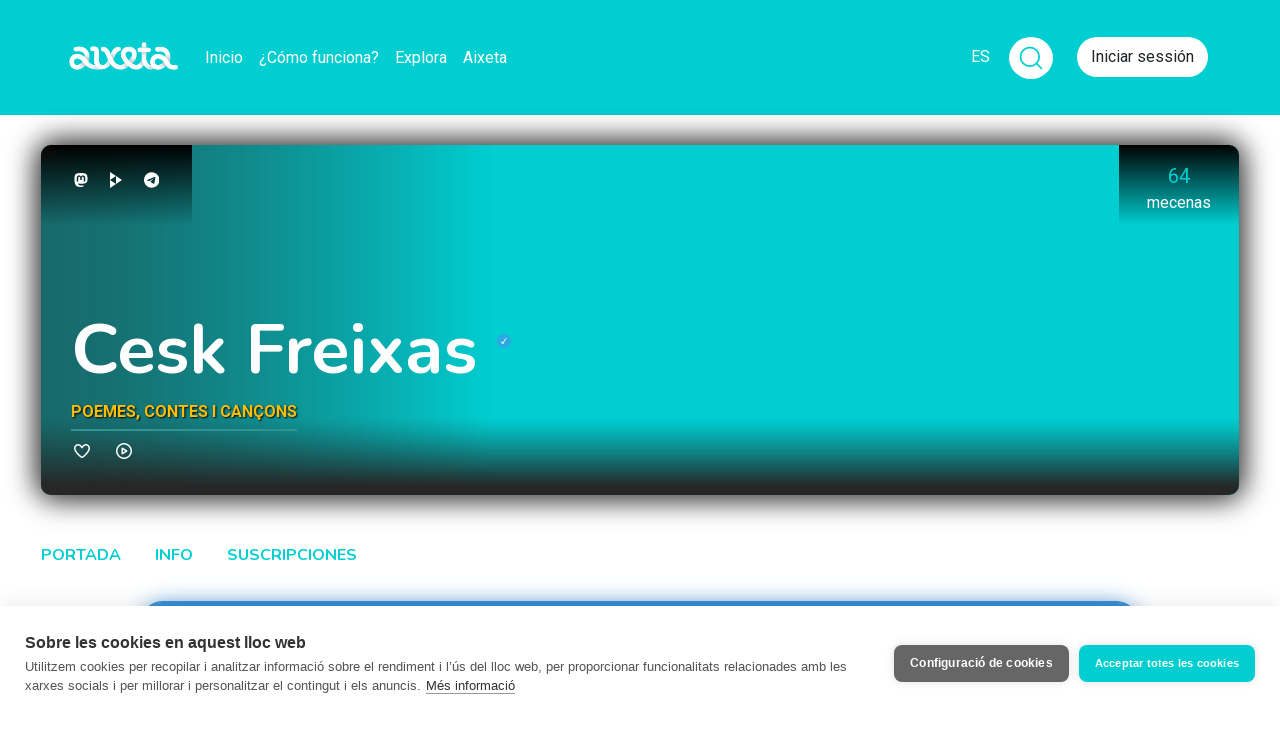

--- FILE ---
content_type: text/html; charset=utf-8
request_url: https://ceskfreixas.aixeta.cat/es/posts/2a-trobada-virtual
body_size: 6989
content:



<!DOCTYPE html>
<html lang="es" class="no-js">
  <head>
    <title>2a Trobada Virtual!</title>
<meta name="description" content="Diumenge 12 de novembre, a les 18.00h: no et perdis la 2a Trobada Virtual!" />

  <meta name="author" content="Cesk Freixas" />
  <meta name="keywords" content="" />

  <link rel="alternate" href="https://ceskfreixas.aixeta.cat/ca/posts/2a-trobada-virtual" hreflang="ca" />
  <link rel="alternate" href="https://ceskfreixas.aixeta.cat/en/posts/2a-trobada-virtual" hreflang="en" />

<!-- Open Graph protocol - http://ogp.me -->
<meta property="og:title" content="2a Trobada Virtual!" />
<meta property="og:description" content="Diumenge 12 de novembre, a les 18.00h: no et perdis la 2a Trobada Virtual!" />
<meta property="og:url" content="https://ceskfreixas.aixeta.cat/es/posts/2a-trobada-virtual" />
<meta property="og:site_name" content="Aixeta" />
<meta property="og:locale" content="es_ES" />
  <meta property="og:locale:alternate" content="ca_ES" />
  <meta property="og:locale:alternate" content="en_US" />
<meta property="og:image" content="https://cdn.filestackcontent.com/resize=w:400,f:max/GRzb2olETomBFFW5NhWL" />

<!-- ./ Open Graph -->

<!-- Twitter card -->
<meta name="twitter:card" content="summary" />
<meta name="twitter:site" content="@aixeta_cat" />
<!-- ./ Twitter card -->

<!-- Icons -->
<link rel="shortcut icon" href="/favicon.ico">
<!-- <link rel="apple-touch-icon-precomposed" href="/img/apple-touch-icon/180x180.png">
<link rel="icon" href="/img/apple-touch-icon/180x180.png">
<link rel="image_src" type="image/png" href="https://stripe.com/img/v3/home/social.png">
<link rel="canonical" href="https://stripe.com/es"> -->
<!-- ./ Icons -->


<meta name="viewport" content="width=device-width,initial-scale=1">

    <meta name="csrf-param" content="authenticity_token" />
<meta name="csrf-token" content="ZaFtdK3ac4pMbQ6e_mkrruI22meyQzhfD7bAttn5cMSIbvJQmRgGVErrfhDpofljYDrB2CjrxcEqZ64ceooWfg" />

    <script src="https://js.stripe.com/v3/"></script>
  <script
    src="https://js.sentry-cdn.com/278fb399bb4e402295fc2782fdd931d9.min.js"
    crossorigin="anonymous"
    data-lazy="no"
  ></script>

  <!-- Google Tag Manager -->
  <script>(function(w,d,s,l,i){w[l]=w[l]||[];w[l].push({'gtm.start':
    new Date().getTime(),event:'gtm.js'});var f=d.getElementsByTagName(s)[0],
    j=d.createElement(s),dl=l!='dataLayer'?'&l='+l:'';j.async=true;j.src=
    'https://www.googletagmanager.com/gtm.js?id='+i+dl;f.parentNode.insertBefore(j,f);
    })(window,document,'script','dataLayer','GTM-KFRPBDV');</script>
  <!-- End Google Tag Manager -->


    <script>
  (function() {
    this.App || (this.App = {});

    App.currentUser = null;
    App.signedIn = false;

    this.App.api || (this.App.api = {});
    App.api.root_url = "https://api.aixeta.cat/";
  }).call(this);
</script>



    <link rel="stylesheet" href="/assets/application-97ccc61eb552ba637bfe3ffa8592c7713286e1f4ee3644f9f9a2b484a742760f.css" media="all" />
    <script src="/assets/application-2d32290d4e735adc7bf8bd6aba742335e72bd7a89edcc8e5aaacb9087a05af94.js"></script>

    
    
    <script src="/vite/assets/application-BqhmOunw.js" crossorigin="anonymous" type="module"></script><link rel="modulepreload" href="/vite/assets/tailwindcss-stimulus-components.module-EUIhpD6l.js" as="script" crossorigin="anonymous"><link rel="stylesheet" href="/vite/assets/tailwindcss-stimulus-components-DPCWOTvl.css" media="screen" />

    <script>
  // If any library need to be initialized with ENV variables, do it here
  var filestack_client = filestack.init("AIFzIPbeEQCKuQmgN1WX6z");

  if ( typeof(Stripe) != "undefined" ) {
    var stripe_client = Stripe('pk_live_xm8kjnpQ7TBDWGd5xTGa5AKd');
  }
</script>


    <meta name="api" content="https://api.aixeta.cat/">
  </head>

  <body class="app posts show template-default">
      <!-- Google Tag Manager (noscript) -->
  <noscript><iframe src="https://www.googletagmanager.com/ns.html?id=GTM-KFRPBDV"
    height="0" width="0" style="display:none;visibility:hidden"></iframe></noscript>
  <!-- End Google Tag Manager (noscript) -->

    
<noscript>
  <div class="danger-card text-center mb-3">
    <div class="card-body">
      Parece que tu navegador tiene JavaScript inhabilitado. Puede que algunas funcionalidades no funcionen correctamente.
    </div>
  </div>
</noscript>

<!-- Old browser alert -->
<div class="alert alert-danger alert-top text-center no-browser-support">
  <b>Atención:</b> Tu navegador no soporta algunas funcionalidades necesarias. Te recomendamos que utilizes <b>Chrome</b>, <b>Firefox</b> o <b>Internet Explorer Edge</b>.
</div>

    <nav class="main-navigation">
  <div class="container">
    <button class="navbar-toggler" type="button" data-toggle="collapse" data-target="#navbarSupportedContent" aria-controls="navbarSupportedContent" aria-expanded="false" aria-label="Toggle navigation">
      <span class="navbar-toggler-icon">
        <i class="fas fa-bars"></i>
      </span>
    </button>

    <div class="logo-mobile">
      <a class="navbar-brand" href="https://www.aixeta.cat/es"><img height="50" src="/assets/logo-white-c9c04d9c5bd9af9999813ef8b8f639596e12c16cbe3aa3277e81c7ca5d390cea.png" /></a>
    </div>

    <div class="collapse navbar-collapse" id="navbarSupportedContent">
      <div class="main-navigation-left">
  <div class="logo-mobile-xs">
    <a class="navbar-brand" href="https://www.aixeta.cat/es"><img height="50" src="/assets/logo-white-c9c04d9c5bd9af9999813ef8b8f639596e12c16cbe3aa3277e81c7ca5d390cea.png" /></a>
  </div>
  <div class="logo-desktop">
    <a class="navbar-brand" href="https://www.aixeta.cat/es"><img height="50" src="/assets/logo-white-c9c04d9c5bd9af9999813ef8b8f639596e12c16cbe3aa3277e81c7ca5d390cea.png" /></a>
  </div>
  <ul class="navbar-nav mr-auto">
    <li class="nav-item">
      <a class="nav-link " href="https://www.aixeta.cat/es">Inicio</a>
    </li>
    <li class="nav-item">
      <a class="nav-link " href="https://www.aixeta.cat/es/faq">¿Cómo funciona?</a>
    </li>
    <li class="nav-item">
      <a class="nav-link " href="https://www.aixeta.cat/es/discover">Explora</a>
    </li>
    <li class="nav-item">
      <a class="nav-link " href="https://som.aixeta.cat/es">Aixeta</a>
    </li>
  </ul>
</div>

    </div><!-- /.navbar-collapse -->

    <ul class="navbar-right">
  <!-- Languages -->
  <li class="nav-item dropdown dropdown-languages" id="languages">
    <a class="nav-link dropdown-toggle" href="#" id="languages-links" data-toggle="dropdown" aria-haspopup="true" aria-expanded="false" data-tour="shop.home.7">
      ES
    </a>

    <div class="dropdown-menu dropdown-menu-right dropdown-lg" aria-labelledby="languages-links">
        <a href="https://ceskfreixas.aixeta.cat/ca/posts/2a-trobada-virtual">Català</a>
        <a href="https://ceskfreixas.aixeta.cat/es/posts/2a-trobada-virtual">Castellano</a>
        <a href="https://ceskfreixas.aixeta.cat/en/posts/2a-trobada-virtual">English</a>
    </div>
  </li>
  <!-- ./Languages -->
  <div class="mr-4">
    <form
  action="https://www.aixeta.cat/es/discover"
  id="global-search-form"
  class="global-search-form"
  autocomplete="off"
  data-controller="global-search"
  data-global-search-target="form"
  >
  <div class="input-group group-collapsed" data-global-search-target="group">
    <input type="text" name="search" id="search" class="form-control collapsed" data-global-search-target="input" />

    <div class="input-group-append">
      <span
        class="input-group-text"
        id="global-search"
        data-global-search-target="inputGroup"
        >

        <button
          type="submit"
          class="unbutton p-0"
          data-action="click->global-search#toggle click->global-search#submit"
          >
            <svg xmlns="http://www.w3.org/2000/svg"
              viewBox="0 0 24 24"
              width="28"
              height="28"
              fill="none"
              stroke="currentColor"
              stroke-width="1.5"
              stroke-linecap="round"
              stroke-linejoin="round"
              class="icon-lupa">
            <circle cx="11" cy="11" r="8" />
            <line x1="21" y1="21" x2="16.65" y2="16.65" />
          </svg>
        </button>
      </span>
    </div>
  </div>
</form>

  </div>


    <li class="nav-item">
      <button class="btn-aixeta-white" data-toggle="modal" data-target="#sign-in-modal">Iniciar sessión</button>
    </li>

</ul>

  </div><!-- /.container -->
</nav>


    <div id="flash-messages" class="d-flex flex-column">
      
    </div>

    <div class="page-content">
      

  <div class="shop-header">
    <div class="container">
      <div class="shop-header-inner" data-tour="shop.home.4">
        <img class="shop-header-image" id="shop-header-image" src="https://cdn.filestackcontent.com/resize=w:1800/mYRlZYUZQTGpz8u9FoiC" />

        <div class="header-bottom">
          <h1>
            <span id="shop-name" class="p-0">
              <a href="https://ceskfreixas.aixeta.cat/es" id="content-name">Cesk Freixas</a>
            </span>
            <span class="verification-badge"><img src="/assets/svg/verification/badge01-21cda020fc0f2a9330a1a9fbc3e4e69baa436f9e0c070d9a1bd84357ace83421.svg" /></span>
          </h1>

            <h2>
              <span>Poemes, contes i cançons</span>
            </h2>


          <div class="shop-actions">
            <form id="follow-shop-943" class="button_to" method="post" action="https://ceskfreixas.aixeta.cat/es/follow" data-remote="true"><button class="follow-button" type="submit"><i class="far fa-heart"></i> <span class="sr-only">Seguir</span></button><input type="hidden" name="authenticity_token" value="4TUUkH0iOirMacKfmVPWpP2XOC9tbHPakYEx9YZ1i9QrYkEDtSpL1JdCBtusvW8cXGlmn9uVOnEA-2C9Rug8Xg" autocomplete="off" /></form>

              <button id="shop-video-play" class="show-video-button" data-behaviour="fade-in" data-target="#intro-video">
                <i class="play-icon"></i>
              </button>
          </div>
        </div>
          <div class="header-stats header-stats-desktop">
            <ul>
                <li>
                  <span class='count'>64</span><br><span class='label'>Mecenas</span>
                </li>
            </ul>
          </div>
            <div class="header-stats header-stats-mobile">
              <ul>
                <li>
                  <span class='count'>64</span><br><span class='label'>Mecenas</span>
                </li>
              </ul>
            </div>

          <div class="header-social">
            <ul>
                <li>
                  <a target="blank" title="Mastodon" rel="me" href="https://mastodont.cat/@ceskfreixas">
                    <img alt="Mastodon" src="/assets/svg/social/mastodon-cf7667ee44656e6d2c7280216a92933f4fe5879194b31078bb8f70490edbef1c.svg" />
</a>                </li>
                <li>
                  <a target="blank" title="Peertube" href="https://video.anartist.org/c/ceskfreixas/videos">
                    <img alt="Peertube" src="/assets/svg/social/peertube-81dd6007efbf4542a0a464100ac5c18fec0ba832bb46c31bdc404b03c8e50a7c.svg" />
</a>                </li>
                <li>
                  <a target="blank" title="Telegram" href="https://t.me/ceskfreixas">
                    <img alt="Telegram" src="/assets/svg/social/telegram-5462fbb28d523929346a33a9f3016abcdc96914a810d37bb7da698d9ce205027.svg" />
</a>                </li>
            </ul>
          </div>


      </div>
    </div>
  </div>

  <nav class="shop-navigation">
    <div class="container">
      <a href="https://ceskfreixas.aixeta.cat/es">Portada</a>
      <a href="https://ceskfreixas.aixeta.cat/es/info">Info</a>
      <a href="https://ceskfreixas.aixeta.cat/es/subscriptions">Suscripciones</a>
    </div>
  </nav>

  <main class="container">
  <div class="post post-image" id="post">
    <article>
      <header>
        <h1>2a Trobada Virtual!</h1>
      </header>

      <div class="content">
          
<div class="content-body">
  <div class="summary">
    Diumenge 12 de novembre, a les 18.00h: no et perdis la 2a Trobada Virtual!
  </div>


      <a target="blank" data-fancybox="gallery" data-caption="" class="" href="https://cdn.filestackcontent.com/resize=w:1300,f:max/GRzb2olETomBFFW5NhWL">
        <img alt="" class="mb-4" src="https://cdn.filestackcontent.com/resize=w:750,f:max/GRzb2olETomBFFW5NhWL" />
</a>
  <div id="post-html">
    <div class="trix-content">
  <div><br>Benvolguts i benvolgudes mecenes... arriba la <strong>2a Trobada Virtual</strong>! El passat mes de març vam estrenar-nos amb aquest nou format de proximitat, realitzant la primera trobada virtual d'aquesta comunitat de mecenes, i aquest novembre viurem la segona! Com sabeu, aquest esdeveniment es va repetint cada <strong>semestre</strong>, i és una oportunitat única per compartir amb vosaltres totes les <strong>novetats</strong>, i molts dels projectes que tinc entre mans (i que vosaltres coneixereu en <strong>primícia</strong>, és clar!). Hi <strong>respondré</strong> totes les vostres <strong>preguntes</strong>, farem un <strong>intercanvi d'opinions</strong>, i potser fins i tot hi podreu sentir alguna coseta nova... :)<br><br><strong>Quins requisits calen per poder-hi assistir?</strong><br>&gt; Per poder assistir com a espectador a la 2a Trobada Virtual és imprescindible ser membre de la comunitat de mecenes. És a dir, es tracta d'un esdeveniment exclusiu per a mecenes. Si hi vols tenir accés, així com gaudir de tot el contingut i totes les recompenses, és molt senzill: <a href="https://ceskfreixas.aixeta.cat/ca/subscriptions">tria un nivell de subscripció</a> (a partir de 2€ mensuals) i fes-te mecenes!<br><br><strong>Quan es realitzarà?</strong><br>&gt; La 2a Trobada Virtual serà el diumenge 12 de novembre de 2023 a les sis del vespre (18.00h).<br><br><strong>On es realitzarà?</strong><br>&gt; La plataforma que utilitzarem serà Youtube, on habilitarem un xat i hi podreu interactuar de forma senzilla i directa.<br><br><strong>Quina durada tindrà?</strong><br>&gt; La Trobada Virtual tindrà una durada aproximada d'uns 45 minuts.<br><br><strong>Com accedir a la 2a Trobada Virtual?<br></strong>&gt; <a href="https://ceskfreixas.aixeta.cat/ca/posts/entrada-per-la-2a-trobada-virtual">Fes clic en aquest enllaç!</a></div>
</div>

  </div>

</div>

      </div><!-- /.content -->

      <footer>
        <div class="inner">
          <div class="signature">
            <a class="avatar" href="https://ceskfreixas.aixeta.cat/es"><img class="user-avatar" width="90" height="90" square="90" src="https://cdn.filestackcontent.com/resize=w:100,h:100,f:crop/37OV8m4Q36lP9Cq81g07" /></a>
            <div class="">
              <span class="author">Cesk Freixas</span><br>
              <span class="time-ago">06 noviembre 2023</span>
            </div>
          </div>
          <div class="post-tags">
            <div class="d-flex justify-content-end align-items-center">
                  <a href="https://ceskfreixas.aixeta.cat/es/posts/2a-trobada-virtual#post-comments" class="comments-counter mr-2">
      <i class="far fa-comment"></i> <span class="comments-counter_post_13581">0</span>
    </a>

              <turbo-frame id="reactions_post_13581">
      <div class="reaction heart-reaction">
      <form class="button_to" method="post" action="/es/posts/13581/reactions?type=heart" data-remote="true"><button class="heart-button" type="submit">
        <i class="far fa-heart"></i>
        <span>1</span>
</button><input type="hidden" name="authenticity_token" value="93vea3yjVbQuM84CowpUNmeCeqF9zmx8z7CQXrGGmVIazuO8QQYbvPHLROdScPg0-pfsIh_B2YmEivDY1DxO9g" autocomplete="off" /></form>    </div>

</turbo-frame>
            </div>
            
          </div>
        </div>
      </footer>
    </article>

      <section id="post-comments">
        <turbo-frame id="comments_post_13581">
          <h2>
  Comentarios
  (<span class="comments-counter_post_13581">0</span>)
</h2>

<div id="comments-list_post_13581">
</div>

<div id="comment-composer_post_13581" class="comment-add">
  <h4 class="mb-4">Escribe un comentario</h4>
    <div class="w-full flex align-items-center justify-content-center p-5 rounded border">
      <p class="text-center mb-0">
        Para añadir un comentario, <a class="text-secondary" href="https://www.aixeta.cat/es/sign_in">inicia tu sesión </a> o <a class="text-secondary" href="https://www.aixeta.cat/es/sign_up">regístrate</a>.
      </p>
    </div>
</div>


</turbo-frame>      </section>
  </div>
</main>

<script type="text/javascript">
  $(function() {
    $("#post-html a").each(function(index, element){
      $(this).prop("target", "_blank");
    });
  });
</script>


    <div id="intro-video" class="overlay" data-controller="video-player" data-video-player-url="https://vimeo.com/766535808/bc1920fa67">
  <div class="centered-element">
    <div id="shop-video" class="video" data-video-player-target="container"></div>
    <div id="player-error" class="error" data-video-player-target="error"></div>
  </div>
  <button type="button" class="close">&times;</button>
</div>



    </div>

    <footer id="site-footer" class="site-footer">
  <div class="container"><div class="footer-stripe"></div></div>
  <div class="container footer-container">
    <div class="footer-container-item footer-logo-item">
      <a class="footer-logo-link" href="https://www.aixeta.cat/es">
        <img class="footer-logo hover" src="/assets/logo-minimal-negative-61c4c42c80c3105dee6eb01aabb9d948a149be7b44e0060b489c962c4eac27a3.png" />
        <img class="footer-logo normal" src="/assets/logo-minimal-d8d3d5d7808cc3234d555620e78f188c091a1017c8f3f2df93e10996ce753205.png" />
</a>    </div>
    <div class="footer-container-item footer-content">
      <div class="footer-content-container">
        <div class="footer-links">
          <h4>Conoce Aixeta</h4>
          <nav>
            <ul>
              <li><a href="https://www.aixeta.cat/es/discover">Descubre proyectos</a></li>
              <li><a href="https://som.aixeta.cat/es/posts">El blog de Aixeta</a></li>
              <li><a href="https://www.aixeta.cat/es/platform_updates">Novedades</a>
            </ul>
          </nav>
        </div>
        <div class="footer-links">
          <h4>Recursos</h4>
          <nav>
            <ul>
              <li><a href="https://www.aixeta.cat/es/faq">Preguntas frecuentes (FAQ)</a></li>
              <li><a href="https://www.aixeta.cat/es/material">Información para creadores</a></li>
              <li><a href="https://www.aixeta.cat/es/p/convocatories">Convocatorias</a></li>
            </ul>
          </nav>
        </div>
        <div class="footer-links">
          <h4>Condiciones</h4>
          <nav>
            <ul>
              <li><a href="https://www.aixeta.cat/es/p/tos">Términos de uso</a></li>
              <li><a href="https://www.aixeta.cat/es/p/privacy">Privacidad</a></li>
              <li><a href="https://www.aixeta.cat/es/p/cookies">Cookies</a></li>
            </ul>
          </nav>
        </div>
        <div class="footer-links">
          <h4>Contacto</h4>
          <nav>
            <ul>
              <li><a href="https://www.aixeta.cat/es/contact">Contacta con nosotros</a></li>
              <li><a href="https://www.aixeta.cat/es/butlleti">Suscríbete al boletín</a></li>
              <li><a href="https://www.aixeta.cat/es/p/enruta">Aixeta en ruta</a></li>
            </ul>
          </nav>
        </div>
      </div>
    </div>
    <div class="footer-container-item">
      <div class="footer-credits">
        <div class="footer-container-item footer-logo-item mobile">
          <a href="https://www.aixeta.cat/es">
            <img class="footer-logo mobile" src="/assets/logo-minimal-d8d3d5d7808cc3234d555620e78f188c091a1017c8f3f2df93e10996ce753205.png" />
</a>        </div>
        <div>
          <ul class="social-links d-flex align-items-end">
            <li>
              <a target="blank" rel="me" href="https://mastodont.cat/@aixetacat">
                <i class="fa-brands fa-mastodon"></i>
</a>            </li>
            <li>
              <a target="blank" href="https://www.instagram.com/aixetacat">
                <i class="fa-brands fa-instagram"></i>
</a>            </li>
            <li>
              <a target="blank" href="https://x.com/aixeta_cat">
                <i class="fa-brands fa-x-twitter"></i>
</a>            </li>
            <li>
              <a target="blank" href="https://t.me/aixetacat">
                <i class="fa-brands fa-telegram"></i>
</a>            </li>
            <li>
              <a href="https://www.aixeta.cat/es/contact">
                <i class="fas fa-envelope"></i>
</a>            </li>
          </ul>
        </div>
        <div>
          <div class="text-left footer-gencat-logo">
            <span>Con la ayuda de:</span>
            <img src="/assets/logo_generalitat_cultura-49330a4d3f846e3b8c55496d181c02f88f74b7a959263f9bf64243b9bd2489af.png" />
          </div>
        </div>
      </div>
    </div>
  </div>
</footer>


          <!-- Sign In Modal -->
<div class="modal fade" id="sign-in-modal" tabindex="-1" role="dialog" aria-hidden="true">
  <div class="modal-dialog modal-dialog-centered modal-lg" role="document">
    <div class="modal-content">
      <div class="modal-header">
        <button type="button" class="close" data-dismiss="modal" aria-label="Close">
          <span aria-hidden="true">&times;</span>
        </button>
      </div>
      <div class="modal-body">
        <div class="row">
          <div class="col-lg-8 order-lg-2">
            <h2 class="tit-bicolor">Entra a l'Aixeta</h2>
            <form autocomplete="off" action="https://www.aixeta.cat/es/session" accept-charset="UTF-8" method="post"><input type="hidden" name="authenticity_token" value="YR811FrxFGhFkU_hPMsABfgcvDUvRdp7e8GkRkS0lrktAB7-Lok7TwsbTb8Fvf--fXZrMouvgtngX_ZzT8XpAA" autocomplete="off" />

  <div class="form-group">
    <input type="email" class="aixeta-input" placeholder="Correo electrónico" name="session[email]" id="session_email" />
  </div>

  <div class="form-group">
    <input class="aixeta-input" placeholder="Contraseña" type="password" name="session[password]" id="session_password" />
  </div>

  
              
        <input value="https://ceskfreixas.aixeta.cat/es/posts/2a-trobada-virtual" autocomplete="off" type="hidden" name="session[return_to]" id="session_return_to" />



  

  <div class="submit-field">
    <input type="submit" name="commit" value="Iniciar sessión" class="btn-aixeta-submit" data-disable-with="Procesando..." />
  </div>

</form>            <div class="text-right mt-2">
              <a class="card-link softprimary" href="https://www.aixeta.cat/es/passwords/new">Has olvidado la contraseña?</a>
            </div>
          </div>

          <div class="col-lg-4 order-lg-1 blue-card">
            <div class="d-flex flex-column justify-content-center align-items-center">
              <h3 class="text-center">¿No eres usuario<br> de Aixeta?</h3>
              <a class="btn-aixeta-solid-primary" href="https://www.aixeta.cat/es/sign_up">Registrarte</a>
            </div>
          </div>
        </div>
      </div>
    </div>
  </div>
</div>

  <script defer src="https://static.cloudflareinsights.com/beacon.min.js/vcd15cbe7772f49c399c6a5babf22c1241717689176015" integrity="sha512-ZpsOmlRQV6y907TI0dKBHq9Md29nnaEIPlkf84rnaERnq6zvWvPUqr2ft8M1aS28oN72PdrCzSjY4U6VaAw1EQ==" data-cf-beacon='{"version":"2024.11.0","token":"a12a004d15d7441285f1399ba76181a5","r":1,"server_timing":{"name":{"cfCacheStatus":true,"cfEdge":true,"cfExtPri":true,"cfL4":true,"cfOrigin":true,"cfSpeedBrain":true},"location_startswith":null}}' crossorigin="anonymous"></script>
</body>
</html>



--- FILE ---
content_type: image/svg+xml
request_url: https://ceskfreixas.aixeta.cat/assets/svg/social/peertube-81dd6007efbf4542a0a464100ac5c18fec0ba832bb46c31bdc404b03c8e50a7c.svg
body_size: -248
content:
<svg fill="#000000" viewBox="0 0 24 24" role="img" xmlns="http://www.w3.org/2000/svg"><g id="SVGRepo_bgCarrier" stroke-width="0"></g><g id="SVGRepo_tracerCarrier" stroke-linecap="round" stroke-linejoin="round"></g><g id="SVGRepo_iconCarrier"><path d="M3,0v12l9-6L3,0z M3,12v12l9-6L3,12z M12,6v12l9-6L12,6z"></path></g></svg>
